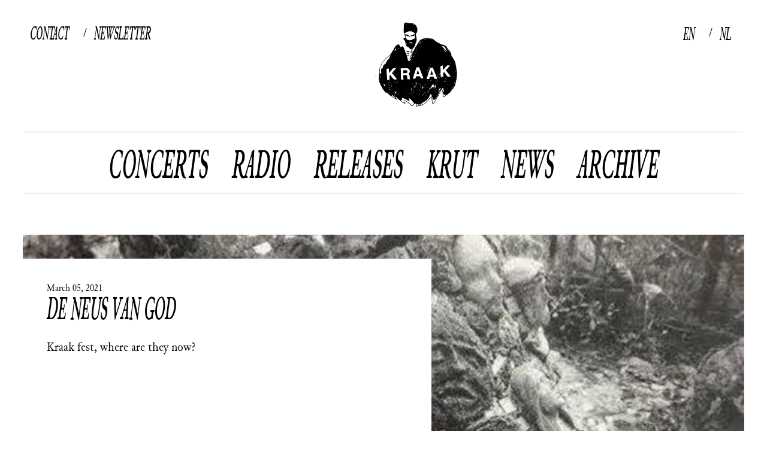

--- FILE ---
content_type: text/html; charset=UTF-8
request_url: https://kraak.net/radio/de-neus-van-god-kraak-fest-where-are-they-now-special
body_size: 3850
content:
<!doctype html><html class="no-js" lang=""><head><meta charset="utf-8"><meta http-equiv="x-ua-compatible" content="ie=edge"><title>KRAAK</title><meta name="viewport" content="width=device-width, initial-scale=1"><meta property="og:image" content="https://kraak.net/uploads/photos/_medium/DNVG_kraakfestwheretheynow.PNG"><title>KRAAK | DE NEUS VAN GOD</title><meta property="og:title" content="KRAAK | DE NEUS VAN GOD March 05, 2021" /><meta property="og:description" content="Kraak fest, where are they now? " /><meta name="description" content="Kraak fest, where are they now? " /><link rel="apple-touch-icon" sizes="180x180" href="/apple-touch-icon.png"><link rel="icon" type="image/png" sizes="32x32" href="/favicon-32x32.png"><link rel="icon" type="image/png" sizes="16x16" href="/favicon-16x16.png"><meta name="msapplication-TileColor" content="#da532c"><meta name="theme-color" content="#ffffff"><link rel="stylesheet" href="https://kraak.net/styles/main.css?v=413"></head><body class="radio "><!--[if lte IE 9]><p class="browserupgrade">You are using an <strong>outdated</strong> browser. Please <a href="https://browsehappy.com/">upgrade your browser</a> to improve your experience and security.</p><![endif]--><div id="container"><header class="header"><nav class="main-nav"><div class="nav__container"><div class="upper"><!-- mobile stuff --><div class="upper-mobile-bar show-on-mobile-only"><div class="about transform"><a href="https://kraak.net/page/about">CONTACT</a> / <a href="https://kraak.net/page/newsletter">NEWSLETTER</a></div><!-- <div class="header-socials"><a href="https://kraak.bandcamp.com/" class="social-icon bandcamp"></a><a href="https://www.instagram.com/kraakrecords/" class="social-icon instagram"></a><a href="https://www.facebook.com/KRAAK666/" class="social-icon facebook"></a><a href="#" class="social-icon youtube"></a><a href="https://soundcloud.com/kraak_records" class="social-icon soundcloud"></a><a href="https://www.discogs.com/label/1579-K-RAA-K3" class="social-icon discogs"></a></div>   --></div><!-- desktop way --><div class="left show-on-desktop-only"><a href="https://kraak.net/page/about"><span class="transform">CONTACT</span></a> / 
                      <a href="https://kraak.net/page/newsletter"><span class="transform">NEWSLETTER</span></a></div><div class="center text-center"><a href="https://kraak.net/" class="logo"></a></div><div class="right show-on-desktop-only"><div class="header-language "><div class="lang-switch"><a class="selected transform">EN</a> 
							 
		 
		 /  
				
																											<a href="https://kraak.net/nl/radio/de-neus-van-god-kraak-fest-where-are-they-now-special" data-lang="nl" class="transform">NL</a></div></div></div></div><ul class="lower"><li><a href="https://kraak.net/concerts" class=""><span class="transform">CONCERTS</span></a></li><li><a href="https://kraak.net/radio" class=""><span class="transform">RADIO</span></a></li><li><a href="https://kraak.net/releases" class=""><span class="transform">RELEASES</span></a></li><li><a href="https://kraak.net/krut" class=""><span class="transform">KRUT</span></a></li><li><a href="https://kraak.net/news" class=""><span class="transform">NEWS</span></a></li><li><a href="https://kraak.net/archive" class=""><span class="transform">ARCHIVE</span></a></li></ul></div></nav></header><div class="m-menu"><button class="mm"></button></div><main class="main"><div class="radio radio-detail grid stackable"><!-- DETAIL ---><div class="col-desk-16"><div class="radio-background" style="background-image: url('https://kraak.net/uploads/photos/_large/6170/DNVG_kraakfestwheretheynow.png')"><div class="radio-content"><div class="date tiny">
                            March 05, 2021
                        </div><h2><a href="https://kraak.net/radio/de-neus-van-god-kraak-fest-where-are-they-now-special">DE NEUS VAN GOD</a></h2><div class="body-serif-font">Kraak fest, where are they now?</div><div class="embed"><iframe width="100%" height="120" src="https://www.mixcloud.com/widget/iframe/?hide_cover=1&feed=%2Fdeneusvangod%2Fkraak-fest-where-are-they-now%2F" frameborder="0" ></iframe></div><h4>The goils of KRAAK reminiscing on the ghosts KRAAK Fests past while presenting the spirits of the future while Pauwel lurks in din of the Admin Dungeon. Featuring the latest by Still House Plants, Ka Baird, Kraus, Embassador Dulgoon, Gaute Granli, and Madalyn Merkey amid the tragedy of spilled beer and technical fuck ups, just like at KRAAK Fest :') </h4><p>Right around now we'd be gearing up for the yearly cavalcade of KRAAK Festival, hopped up on coffee and the unmistakable headrush of anticipation before the best kind of family gathering there is. While we collect ourselves for the delayed adrenaline kick (IN OCTOBER!) it feels like the perfect moment to recollect and reminisce while checking in on the KRAAK Fest alumni of bygone years. On today's De Neus Van God: WHERE ARE THEY NOW KRAAKFEST EDITION ~ tune in to hear what sick jams have been recently cooked up by the sick jammers of KRAAK Fest's past, and join us in sending a nod to all the heads that give each year its own distinctive flavor, whatever that means to ya </p><figure><img alt="&#x1f31e;" src="https://twemoji.maxcdn.com/2/72x72/1f31e.png" data-image="elh0mzbtdqk4"></figure><figure>TRACKLIST IS COMIN!<img alt="&#x1f940;" src="https://twemoji.maxcdn.com/2/72x72/1f940.png" data-image="khwwfol9c1x4"></figure></div></div></div></div><!-- OVERVIEW ---><div class="radio radio-overview grid stackable extra-extra-margin-top extra-extra-padding-bottom"><div class="col-desk-4"><div class="image-container"><a href="https://kraak.net/radio/kiosk-radio-33"><img src="https://kraak.net/uploads/photos/_medium/Screenshot-2025-12-17-at-13.45.37.png" class="cover"></a></div><div class="date tiny">
			December 05, 2025
		</div><h3><a href="https://kraak.net/radio/kiosk-radio-33">KIOSK RADIO</a></h3><div class="">Porch Projector w/ Les Halles &amp; Shorlax</div><!--	<div class="radio-tags"><a href="https://kraak.net/radio-tag/kiosk-radio" class="radio-tag">Kiosk Radio</a></div>  --><br></div><div class="col-desk-4"><div class="image-container"><a href="https://kraak.net/radio/kiosk-radio-32"><img src="https://kraak.net/uploads/photos/_medium/Screenshot-2025-12-17-at-13.45.50.png" class="cover"></a></div><div class="date tiny">
			November 19, 2025
		</div><h3><a href="https://kraak.net/radio/kiosk-radio-32">KIOSK RADIO</a></h3><div class="">Pre-Basement Dzjingles w/ Kiara Govaert</div><!--	<div class="radio-tags"><a href="https://kraak.net/radio-tag/kiosk-radio" class="radio-tag">Kiosk Radio</a></div>  --><br></div><div class="col-desk-4"><div class="image-container"><a href="https://kraak.net/radio/post-basement-djzingles"><img src="https://kraak.net/uploads/photos/_medium/Screenshot-18_2025-12-11-162154_qiyy.png" class="cover"></a></div><div class="date tiny">
			November 28, 2025
		</div><h3><a href="https://kraak.net/radio/post-basement-djzingles">DE NEUS VAN GOD</a></h3><div class="">Post-basement djzingles</div><!--	<div class="radio-tags"></div>  --><br></div><div class="col-desk-4"><div class="image-container"><a href="https://kraak.net/radio/kiosk-radio-31"><img src="https://kraak.net/uploads/photos/_medium/Screenshot-2025-11-13-at-17.54.26.png" class="cover"></a></div><div class="date tiny">
			October 15, 2025
		</div><h3><a href="https://kraak.net/radio/kiosk-radio-31">KIOSK RADIO</a></h3><div class="">DB&#039;s Fall Flings</div><!--	<div class="radio-tags"></div>  --><br></div><div class="col-desk-4"><div class="image-container"><a href="https://kraak.net/radio/de-neus-van-god-141"><img src="https://kraak.net/uploads/photos/_medium/DNVG-de-koer-recap.png" class="cover"></a></div><div class="date tiny">
			October 24, 2025
		</div><h3><a href="https://kraak.net/radio/de-neus-van-god-141">DE NEUS VAN GOD</a></h3><div class="">Thorn Wych &amp; Razen LIVE AT DE KOER</div><!--	<div class="radio-tags"><a href="https://kraak.net/radio-tag/jkljlm" class="radio-tag">De Neus van God</a></div>  --><br></div><div class="col-desk-4"><div class="image-container"><a href="https://kraak.net/radio/de-neus-van-god-140"><img src="https://kraak.net/uploads/photos/_medium/DNVG_rusty-greens.png" class="cover"></a></div><div class="date tiny">
			September 26, 2025
		</div><h3><a href="https://kraak.net/radio/de-neus-van-god-140">DE NEUS VAN GOD</a></h3><div class="">Rusty greens in Eagle Crags</div><!--	<div class="radio-tags"></div>  --><br></div><div class="col-desk-4"><div class="image-container"><a href="https://kraak.net/radio/de-neus-van-god-139"><img src="https://kraak.net/uploads/photos/_medium/25-09-12_DNVG_back-to-kraak.png" class="cover"></a></div><div class="date tiny">
			September 12, 2025
		</div><h3><a href="https://kraak.net/radio/de-neus-van-god-139">DE NEUS VAN GOD</a></h3><div class="">BACK TO KRAAK</div><!--	<div class="radio-tags"><a href="https://kraak.net/radio-tag/jkljlm" class="radio-tag">De Neus van God</a></div>  --><br></div><div class="col-desk-4"><div class="image-container"><a href="https://kraak.net/radio/kiosk-2"><img src="https://kraak.net/uploads/photos/_medium/Screenshot-2025-08-26-at-15.44.29.png" class="cover"></a></div><div class="date tiny">
			August 20, 2025
		</div><h3><a href="https://kraak.net/radio/kiosk-2">KIOSK RADIO</a></h3><div class="">DB &amp; GG&#039;S REUNION SNACKS</div><!--	<div class="radio-tags"></div>  --><br></div><div class="col-desk-4"><div class="image-container"><a href="https://kraak.net/radio/kiosk-2-2"><img src="https://kraak.net/uploads/photos/_medium/Screenshot-2025-08-26-at-15.44.09.png" class="cover"></a></div><div class="date tiny">
			July 16, 2025
		</div><h3><a href="https://kraak.net/radio/kiosk-2-2">KIOSK RADIO</a></h3><div class="">D FOR D</div><!--	<div class="radio-tags"><a href="https://kraak.net/radio-tag/kiosk-radio" class="radio-tag">Kiosk Radio</a></div>  --><br></div><div class="col-desk-4"><div class="image-container"><a href="https://kraak.net/radio/de-neus-van-god-138"><img src="https://kraak.net/uploads/photos/_medium/DNVG_gg-summer-songs.png" class="cover"></a></div><div class="date tiny">
			June 27, 2025
		</div><h3><a href="https://kraak.net/radio/de-neus-van-god-138">DE NEUS VAN GOD</a></h3><div class="">GG&#039;S SUMMER SONGS</div><!--	<div class="radio-tags"></div>  --><br></div><div class="col-desk-4"><div class="image-container"><a href="https://kraak.net/radio/de-neus-van-god-137"><img src="https://kraak.net/uploads/photos/_medium/DNVG_sckruuhk.png" class="cover"></a></div><div class="date tiny">
			May 23, 2025
		</div><h3><a href="https://kraak.net/radio/de-neus-van-god-137">DE NEUS VAN GOD</a></h3><div class="">SCKRUUHK SPECIAL</div><!--	<div class="radio-tags"><a href="https://kraak.net/radio-tag/jkljlm" class="radio-tag">De Neus van God</a></div>  --><br></div><div class="col-desk-4"><div class="image-container"><a href="https://kraak.net/radio/kiosk-radio-30"><img src="https://kraak.net/uploads/photos/_medium/Screenshot-2025-05-22-at-20.17.37.png" class="cover"></a></div><div class="date tiny">
			May 21, 2025
		</div><h3><a href="https://kraak.net/radio/kiosk-radio-30">KIOSK RADIO</a></h3><div class="">SCKRUUHKING HARD</div><!--	<div class="radio-tags"><a href="https://kraak.net/radio-tag/kiosk-radio" class="radio-tag">Kiosk Radio</a></div>  --><br></div><div class="col-desk-4"><div class="image-container"><a href="https://kraak.net/radio/de-neus-van-god-136"><img src="https://kraak.net/uploads/photos/_medium/DNVG_gg-db-explore.png" class="cover"></a></div><div class="date tiny">
			May 02, 2025
		</div><h3><a href="https://kraak.net/radio/de-neus-van-god-136">DE NEUS VAN GOD</a></h3><div class="">DEEP KRAAK DIVES</div><!--	<div class="radio-tags"><a href="https://kraak.net/radio-tag/jkljlm" class="radio-tag">De Neus van God</a></div>  --><br></div><div class="col-desk-4"><div class="image-container"><a href="https://kraak.net/radio/kiosk-radio-29"><img src="https://kraak.net/uploads/photos/_medium/Screenshot-2025-05-21-at-13.43.30.png" class="cover"></a></div><div class="date tiny">
			April 16, 2025
		</div><h3><a href="https://kraak.net/radio/kiosk-radio-29">KIOSK RADIO</a></h3><div class="">REUNION BLUES</div><!--	<div class="radio-tags"><a href="https://kraak.net/radio-tag/kiosk-radio" class="radio-tag">Kiosk Radio</a></div>  --><br></div><div class="col-desk-4"><div class="image-container"><a href="https://kraak.net/radio/de-neus-van-god-135"><img src="https://kraak.net/uploads/photos/_medium/25-04-11-DNVG_vernal-shouldering.png" class="cover"></a></div><div class="date tiny">
			April 11, 2025
		</div><h3><a href="https://kraak.net/radio/de-neus-van-god-135">DE NEUS VAN GOD</a></h3><div class="">VERNAL SHOULDERINGS</div><!--	<div class="radio-tags"><a href="https://kraak.net/radio-tag/jkljlm" class="radio-tag">De Neus van God</a></div>  --><br></div><div class="col-desk-4"><div class="image-container"><a href="https://kraak.net/radio/lyl-5"><img src="https://kraak.net/uploads/photos/_medium/LYL-SPRING-SHOULDERING.png" class="cover"></a></div><div class="date tiny">
			April 09, 2025
		</div><h3><a href="https://kraak.net/radio/lyl-5">LYL</a></h3><div class="">SOUNDS ALL CAPS: spring&#039;s reverbs</div><!--	<div class="radio-tags"><a href="https://kraak.net/radio-tag/lyl" class="radio-tag">LYL</a></div>  --><br></div></div></main><!--
        <footer class="footer"><div class="grid stackable"><div class="col-desk-8 first"><div class="header-newsletter"><h4>Newsletter</h4><form action="http://kraak.createsend.com/t/r/s/mjdvu/" method="post" id="subForm"><input type="text" class="newsletter" placeholder="Email" name="cm-mjdvu-mjdvu" id="mjdvu-mjdvu"><input type="submit" value="subscribe" class="subscribe postfix"></form></div></div><div class="col-desk-8"><h4>Kraak</h4>
                Jozef Kluyskensstraat 2<br>
                9000 Ghent<br>
                Belgium<br><br><a href="info@kraak.net">info@kraak.net</a><br><br><div class="partners"><h4>  Support &amp; Partners</h4><a href="https://www.schoolofartsgent.be/"><img src="https://kraak.net/images/common/logo_KASK_CONSERVATORIUM.svg" class="partner"></a><a href="http://www.kunstenerfgoed.be/"><img src="https://kraak.net/images/common/logo_vlaanderen.svg" class="partner"></a></div></div></div></footer>
--><div class="logos-social"  style="margin: 100px 20px; text-align: right; display: block;"><a href="https://kraak.bandcamp.com/" target="_blank"><img src="/images/icons/ft-bandcamp.png" style="display: inline-block"></a><a href="https://kraak.net/page/newsletter"><img src="/images/icons/ft-newsletter.png" style="display: inline-block"></a><a href="https://vlaanderen.be/" target="_blank"><img src="/images/icons/ft-vlaanderen-en.png" style="display: inline-block"></a></div></div><!-- end container --><script
src="https://code.jquery.com/jquery-3.6.0.min.js"
integrity="sha256-/xUj+3OJU5yExlq6GSYGSHk7tPXikynS7ogEvDej/m4="
crossorigin="anonymous"></script><script src="https://kraak.net/scripts-2017/imagesloaded.pkgd.min.js"></script><script src="https://kraak.net/scripts-2017/masonry.pkgd.min.js"></script><script src="https://kraak.net/scripts/script-main.js?v=79"></script><!-- Google tag (gtag.js) --><script async src="https://www.googletagmanager.com/gtag/js?id=UA-54669112-1"></script><script>
        window.dataLayer = window.dataLayer || [];
        function gtag(){dataLayer.push(arguments);}
        gtag('js', new Date());
      
        gtag('config', 'UA-54669112-1');
      </script></body></html>


--- FILE ---
content_type: text/css
request_url: https://kraak.net/styles/main.css?v=413
body_size: 8160
content:
@font-face {
  font-family: "JunicodeBoldCondensed";
  src: url(/fonts/Junicode-BoldCondensed.woff?697b581be4d0961a149bb8ec07045ed8) format("woff2"), url(/fonts/Junicode-BoldCondensed.woff?697b581be4d0961a149bb8ec07045ed8) format("woff"), url(/fonts/Junicode-BoldCondensed.ttf?cc5b4fc746930e6509aff4651f39ae7f) format("truetype");
  font-weight: normal;
  font-style: normal;
  font-display: swap;
}
@font-face {
  font-family: "JunicodeBoldItalicCondensed";
  src: url(/fonts/Junicode-BoldItalicCondensed.woff2?e3d3776b1c960a5fd47c4654752e0bae) format("woff2"), url(/fonts/Junicode-BoldItalicCondensed.woff?912fac66860210450cece5c546be4206) format("woff"), url(/fonts/Junicode-BoldItalicCondensed.ttf?01b4177ed22cfb886cb4ac3948161324) format("truetype");
  font-weight: normal;
  font-style: normal;
  font-display: swap;
}
@font-face {
  font-family: "Junicode";
  src: url(/fonts/Junicode.woff2?b4fa33aa9d7b6020757b628b2bd95c05) format("woff2"), url(/fonts/Junicode.woff?b30b853a1e2b3acec29d2bd59280b639) format("woff"), url(/fonts/Junicode.ttf?0dcb7647c0c17dece77cc968c448145f) format("truetype");
  font-weight: normal;
  font-style: normal;
  font-display: swap;
}
/* Put your global styles here */
/*! normalize.css v8.0.1 | MIT License | github.com/necolas/normalize.css */
/* Document
   ========================================================================== */
/**
 * 1. Correct the line height in all browsers.
 * 2. Prevent adjustments of font size after orientation changes in iOS.
 */
html {
  line-height: 1.15; /* 1 */
  -webkit-text-size-adjust: 100%; /* 2 */
}

/* Sections
   ========================================================================== */
/**
 * Remove the margin in all browsers.
 */
body {
  margin: 0;
}

/**
 * Render the `main` element consistently in IE.
 */
main {
  display: block;
}

/**
 * Correct the font size and margin on `h1` elements within `section` and
 * `article` contexts in Chrome, Firefox, and Safari.
 */
h1 {
  font-size: 2em;
  margin: 0.67em 0;
}

/* Grouping content
   ========================================================================== */
/**
 * 1. Add the correct box sizing in Firefox.
 * 2. Show the overflow in Edge and IE.
 */
hr {
  box-sizing: content-box; /* 1 */
  height: 0; /* 1 */
  overflow: visible; /* 2 */
}

/**
 * 1. Correct the inheritance and scaling of font size in all browsers.
 * 2. Correct the odd `em` font sizing in all browsers.
 */
pre {
  font-family: monospace, monospace; /* 1 */
  font-size: 1em; /* 2 */
}

/* Text-level semantics
   ========================================================================== */
/**
 * Remove the gray background on active links in IE 10.
 */
a {
  background-color: transparent;
}

/**
 * 1. Remove the bottom border in Chrome 57-
 * 2. Add the correct text decoration in Chrome, Edge, IE, Opera, and Safari.
 */
abbr[title] {
  border-bottom: none; /* 1 */
  text-decoration: underline; /* 2 */
  -webkit-text-decoration: underline dotted;
          text-decoration: underline dotted; /* 2 */
}

/**
 * Add the correct font weight in Chrome, Edge, and Safari.
 */
b,
strong {
  font-weight: bolder;
}

/**
 * 1. Correct the inheritance and scaling of font size in all browsers.
 * 2. Correct the odd `em` font sizing in all browsers.
 */
code,
kbd,
samp {
  font-family: monospace, monospace; /* 1 */
  font-size: 1em; /* 2 */
}

/**
 * Add the correct font size in all browsers.
 */
small {
  font-size: 80%;
}

/**
 * Prevent `sub` and `sup` elements from affecting the line height in
 * all browsers.
 */
sub,
sup {
  font-size: 75%;
  line-height: 0;
  position: relative;
  vertical-align: baseline;
}

sub {
  bottom: -0.25em;
}

sup {
  top: -0.5em;
}

/* Embedded content
   ========================================================================== */
/**
 * Remove the border on images inside links in IE 10.
 */
img {
  border-style: none;
}

/* Forms
   ========================================================================== */
/**
 * 1. Change the font styles in all browsers.
 * 2. Remove the margin in Firefox and Safari.
 */
button,
input,
optgroup,
select,
textarea {
  font-family: inherit; /* 1 */
  font-size: 100%; /* 1 */
  line-height: 1.15; /* 1 */
  margin: 0; /* 2 */
}

/**
 * Show the overflow in IE.
 * 1. Show the overflow in Edge.
 */
button,
input { /* 1 */
  overflow: visible;
}

/**
 * Remove the inheritance of text transform in Edge, Firefox, and IE.
 * 1. Remove the inheritance of text transform in Firefox.
 */
button,
select { /* 1 */
  text-transform: none;
}

/**
 * Correct the inability to style clickable types in iOS and Safari.
 */
button,
[type=button],
[type=reset],
[type=submit] {
  -webkit-appearance: button;
}

/**
 * Remove the inner border and padding in Firefox.
 */
button::-moz-focus-inner,
[type=button]::-moz-focus-inner,
[type=reset]::-moz-focus-inner,
[type=submit]::-moz-focus-inner {
  border-style: none;
  padding: 0;
}

/**
 * Restore the focus styles unset by the previous rule.
 */
button:-moz-focusring,
[type=button]:-moz-focusring,
[type=reset]:-moz-focusring,
[type=submit]:-moz-focusring {
  outline: 1px dotted ButtonText;
}

/**
 * Correct the padding in Firefox.
 */
fieldset {
  padding: 0.35em 0.75em 0.625em;
}

/**
 * 1. Correct the text wrapping in Edge and IE.
 * 2. Correct the color inheritance from `fieldset` elements in IE.
 * 3. Remove the padding so developers are not caught out when they zero out
 *    `fieldset` elements in all browsers.
 */
legend {
  box-sizing: border-box; /* 1 */
  color: inherit; /* 2 */
  display: table; /* 1 */
  max-width: 100%; /* 1 */
  padding: 0; /* 3 */
  white-space: normal; /* 1 */
}

/**
 * Add the correct vertical alignment in Chrome, Firefox, and Opera.
 */
progress {
  vertical-align: baseline;
}

/**
 * Remove the default vertical scrollbar in IE 10+.
 */
textarea {
  overflow: auto;
}

/**
 * 1. Add the correct box sizing in IE 10.
 * 2. Remove the padding in IE 10.
 */
[type=checkbox],
[type=radio] {
  box-sizing: border-box; /* 1 */
  padding: 0; /* 2 */
}

/**
 * Correct the cursor style of increment and decrement buttons in Chrome.
 */
[type=number]::-webkit-inner-spin-button,
[type=number]::-webkit-outer-spin-button {
  height: auto;
}

/**
 * 1. Correct the odd appearance in Chrome and Safari.
 * 2. Correct the outline style in Safari.
 */
[type=search] {
  -webkit-appearance: textfield; /* 1 */
  outline-offset: -2px; /* 2 */
}

/**
 * Remove the inner padding in Chrome and Safari on macOS.
 */
[type=search]::-webkit-search-decoration {
  -webkit-appearance: none;
}

/**
 * 1. Correct the inability to style clickable types in iOS and Safari.
 * 2. Change font properties to `inherit` in Safari.
 */
::-webkit-file-upload-button {
  -webkit-appearance: button; /* 1 */
  font: inherit; /* 2 */
}

/* Interactive
   ========================================================================== */
/*
 * Add the correct display in Edge, IE 10+, and Firefox.
 */
details {
  display: block;
}

/*
 * Add the correct display in all browsers.
 */
summary {
  display: list-item;
}

/* Misc
   ========================================================================== */
/**
 * Add the correct display in IE 10+.
 */
template {
  display: none;
}

/**
 * Add the correct display in IE 10.
 */
[hidden] {
  display: none;
}

/*! HTML5 Boilerplate v6.0.1 | MIT License | https://html5boilerplate.com/ */
/*
 * What follows is the result of much research on cross-browser styling.
 * Credit left inline and big thanks to Nicolas Gallagher, Jonathan Neal,
 * Kroc Camen, and the H5BP dev community and team.
 */
/* ==========================================================================
   Base styles: opinionated defaults
   ========================================================================== */
/*
 * Remove text-shadow in selection highlight:
 * https://twitter.com/miketaylr/status/12228805301
 *
 * Vendor-prefixed and regular ::selection selectors cannot be combined:
 * https://stackoverflow.com/a/16982510/7133471
 *
 * Customize the background color to match your design.
 */
::-moz-selection {
  background: #b3d4fc;
  text-shadow: none;
}

::selection {
  background: #b3d4fc;
  text-shadow: none;
}

/*
 * A better looking default horizontal rule
 */
hr {
  display: block;
  height: 1px;
  border: 0;
  border-top: 1px solid #ccc;
  margin: 1em 0;
  padding: 0;
}

/*
 * Remove the gap between audio, canvas, iframes,
 * images, videos and the bottom of their containers:
 * https://github.com/h5bp/html5-boilerplate/issues/440
 */
audio,
canvas,
iframe,
img,
svg,
video {
  vertical-align: middle;
}

/*
 * Remove default fieldset styles.
 */
fieldset {
  border: 0;
  margin: 0;
  padding: 0;
}

/*
 * Allow only vertical resizing of textareas.
 */
textarea {
  resize: vertical;
}

/* ==========================================================================
   Browser Upgrade Prompt
   ========================================================================== */
.browserupgrade {
  margin: 0.2em 0;
  background: #ccc;
  color: #000;
  padding: 0.2em 0;
  text-align: center;
}

/* ==========================================================================
   Helper classes
   ========================================================================== */
/*
 * Hide visually and from screen readers
 */
.hidden {
  display: none !important;
}

/*
 * Hide only visually, but have it available for screen readers:
 * https://snook.ca/archives/html_and_css/hiding-content-for-accessibility
 *
 * 1. For long content, line feeds are not interpreted as spaces and small width
 *    causes content to wrap 1 word per line:
 *    https://medium.com/@jessebeach/beware-smushed-off-screen-accessible-text-5952a4c2cbfe
 */
.visuallyhidden {
  border: 0;
  clip: rect(0 0 0 0);
  -webkit-clip-path: inset(50%);
  clip-path: inset(50%);
  height: 1px;
  margin: -1px;
  overflow: hidden;
  padding: 0;
  position: absolute;
  width: 1px;
  white-space: nowrap; /* 1 */
}

/*
 * Extends the .visuallyhidden class to allow the element
 * to be focusable when navigated to via the keyboard:
 * https://www.drupal.org/node/897638
 */
.visuallyhidden.focusable:active,
.visuallyhidden.focusable:focus {
  clip: auto;
  -webkit-clip-path: none;
  clip-path: none;
  height: auto;
  margin: 0;
  overflow: visible;
  position: static;
  width: auto;
  white-space: inherit;
}

/*
 * Hide visually and from screen readers, but maintain layout
 */
.invisible {
  visibility: hidden;
}

/*
 * Clearfix: contain floats
 *
 * For modern browsers
 * 1. The space content is one way to avoid an Opera bug when the
 *    `contenteditable` attribute is included anywhere else in the document.
 *    Otherwise it causes space to appear at the top and bottom of elements
 *    that receive the `clearfix` class.
 * 2. The use of `table` rather than `block` is only necessary if using
 *    `:before` to contain the top-margins of child elements.
 */
.clearfix:before,
.clearfix:after {
  content: " "; /* 1 */
  display: table; /* 2 */
}

.clearfix:after {
  clear: both;
}

/* ==========================================================================
   Print styles.
   Inlined to avoid the additional HTTP request:
   http://www.phpied.com/delay-loading-your-print-css/
   ========================================================================== */
@media print {
  *,
  *:before,
  *:after {
    background: transparent !important;
    color: #000 !important; /* Black prints faster:
   http://www.sanbeiji.com/archives/953 */
    box-shadow: none !important;
    text-shadow: none !important;
  }
  a,
  a:visited {
    text-decoration: underline;
  }
  a[href]:after {
    content: " (" attr(href) ")";
  }
  abbr[title]:after {
    content: " (" attr(title) ")";
  }
  /*
   * Don't show links that are fragment identifiers,
   * or use the `javascript:` pseudo protocol
   */
  a[href^="#"]:after,
  a[href^="javascript:"]:after {
    content: "";
  }
  pre {
    white-space: pre-wrap !important;
  }
  pre,
  blockquote {
    border: 1px solid #999;
    page-break-inside: avoid;
  }
  /*
   * Printing Tables:
   * http://css-discuss.incutio.com/wiki/Printing_Tables
   */
  thead {
    display: table-header-group;
  }
  tr,
  img {
    page-break-inside: avoid;
  }
  p,
  h2,
  h3 {
    orphans: 3;
    widows: 3;
  }
  h2,
  h3 {
    page-break-after: avoid;
  }
}
/*
$main-font-sans-serif: Helvetica;
$main-font-serif: Junicode;
$special-font: JunicodeBoldCondensed;
$special-font-italic: JunicodeBoldItalcCondensed;;
--> set in main css
*/
html {
  font-smooth: auto;
  -webkit-font-smoothing: antialiased;
  font-size: 18px;
  line-height: 22px;
  font-family: Helvetica;
}

.serif-font {
  font-family: Junicode;
}

.serif-italic-font {
  font-family: JunicodeBoldItalicCondensed;
}

.body-serif-font {
  font-family: Junicode;
  font-size: 20px;
  line-height: 24px;
}

.body-serif-bold-condensed-font {
  font-family: JunicodeBoldCondensed;
  font-size: 20px;
  font-weight: 400;
  line-height: 24px;
}

.body-serif-italic-font {
  font-family: JunicodeBoldItalicCondensed;
  font-size: 20px;
  line-height: 24px;
}

.tiny {
  font-family: Junicode;
  font-size: 15px;
  line-height: 19px;
}

.tiny.helvetica {
  font-family: Helvetica;
}

.sans-serif {
  font-family: Helvetica;
}

.sans-serif-italic {
  font-family: Helvetica;
  font-style: italic;
}

.all-caps {
  text-transform: uppercase;
}

.helvetica {
  font-family: Helvetica;
  font-weight: normal;
}

main.main {
  flex: 1 0 auto;
}

h1, h1 a, a h1 {
  font-size: 65px;
  line-height: 58px;
  font-family: JunicodeBoldItalicCondensed;
  text-transform: uppercase;
  margin: 60px 0 60px 0;
  text-decoration: none;
  transform: scale(1, 1.8);
}

h2, h2 a, a h2 {
  font-size: 30px;
  line-height: 28px;
  font-family: JunicodeBoldItalicCondensed;
  font-weight: 400;
  transform: scale(1, 1.8);
  text-transform: uppercase;
  margin: 10px 0 40px 0;
  text-decoration: none;
}

h2.sans-serif, h3.sans-serif {
  font-weight: 400;
}

h2.sans-serif-italic, h3.sans-serif-italic {
  font-weight: 400;
  text-transform: none;
}

h2.no-italic, h2.no-italic a, a h.no-italic {
  font-size: 30px;
  line-height: 28px;
  font-family: JunicodeBoldCondensed;
  text-transform: uppercase;
  margin: 10px 0 20px 0;
  text-decoration: none;
}

h3, h3 a, a h3 {
  font-size: 35px;
  line-height: 35px;
  font-family: JunicodeBoldCondensed;
  margin: 8px 0 5px 0;
  text-decoration: none;
  font-weight: 400;
}

h4, h4 a, a h4 {
  font-size: 24px;
  line-height: 24px;
  font-family: JunicodeBoldCondensed;
  font-weight: 400;
  margin: 6px 0 6px 0;
  text-decoration: none;
}

/* Put your layout here */
body, html {
  height: 100%;
}

.main {
  margin-bottom: 50px;
}

#container {
  display: flex;
  flex-direction: column;
  min-height: 100%;
  max-width: 1600px;
  padding: 0 20px;
  margin: 20px auto;
}

.extra-margin-top {
  margin-top: 40px;
}

.extra-extra-margin-top {
  margin-top: 80px;
}

.extra-extra-padding-bottom {
  margin-bottom: 80px;
}

.text-left {
  text-align: left;
}

.text-center {
  text-align: center;
}

.text-right {
  text-align: right;
}

.mobile-only {
  display: none;
}

.desktop-only {
  display: block;
}

.show-on-mobile-only {
  display: none !important;
}

.show-on-desktop-only {
  display: block !important;
}

.record-cover-container figure,
.record-cover-container .iframe-container,
.record-cover-container .video-container {
  text-align: center;
  position: relative;
  padding-top: 30px;
  padding-bottom: 56.25%;
  height: 0;
  overflow: hidden;
}
.record-cover-container figure iframe,
.record-cover-container figure object,
.record-cover-container figure embed,
.record-cover-container .video-container iframe,
.record-cover-container .video-container object,
.record-cover-container .video-container embed {
  position: absolute;
  top: 0;
  left: 0;
  width: 100% !important;
  height: 100% !important;
}

/* updated 10 JAN after mail from Niels */
.concerts figure,
.concerts .video-container {
  text-align: center;
  position: static;
  height: auto;
  overflow: visible;
  padding-bottom: 30px;
}
.concerts figure iframe,
.concerts figure object,
.concerts figure embed,
.concerts .video-container iframe,
.concerts .video-container embed {
  position: static;
  top: auto;
  left: auto;
  max-width: 700px;
  aspect-ratio: 16/9;
  width: 100%;
}

/* in wysiwyg fields this doesn't work nicely because of combi bandcamp & youtube */
.news-content figure,
.news-content .iframe-container,
.news-content .video-container {
  text-align: center;
  position: static;
  height: auto;
  overflow: visible;
  padding-bottom: 30px;
}
.news-content figure iframe,
.news-content figure object,
.news-content figure embed,
.news-content .video-container iframe,
.news-content .video-container object,
.news-content .video-container embed {
  position: static;
  top: auto;
  left: auto;
  max-width: 700px;
}

input {
  font-size: 24px;
  line-height: 24px;
  margin-right: 10px;
  padding: 8px 15px;
}

input[type=submit],
.button {
  background: #000;
  color: #FFF;
  min-width: 120px;
  cursor: pointer;
  text-align: center;
  text-decoration: none;
  padding: 8px 15px;
  margin-bottom: 5px;
  text-transform: uppercase;
  font-size: 24px;
  line-height: 24px;
  font-family: JunicodeBoldItalicCondensed;
}

.button:hover {
  background: #c3767c;
  color: #FFF;
}

.no-link {
  text-decoration: none;
}

/*-------------------- HEADER & FOOTER ----------- */
.footer {
  border-top: 1px solid #000;
  padding: 40px 0;
  margin: 40px 20px 20px 20px;
  /* newsletter */
}
.footer .partners img {
  max-width: 150px;
  display: inline-block;
}
.footer input {
  background: #000;
  border: 0;
  color: #FFF;
  padding: 15px;
  width: 280px;
  text-align: left;
}
.footer input.subscribe {
  background: #000;
  border: 0;
  color: #FFF;
  margin-left: 2px;
  width: 120px;
  cursor: pointer;
  text-align: center;
}
.footer input.button:hover {
  background: #c3767c;
}
.footer .col-desk-8.first {
  padding-left: 0;
}

.header-socials .social-icon {
  display: inline-block;
  text-indent: -9999px;
  width: 28px;
  height: 36px;
  background-image: url(/images/instagram.svg?044fe85b87614ffcbbb23ff4dd7489b9);
  background-size: 36px 36px;
  background-repeat: no-repeat;
  margin-left: 2px;
  padding: 0;
}
.header-socials .social-icon.instagram {
  background-image: url(/images/instagram.svg?044fe85b87614ffcbbb23ff4dd7489b9);
}
.header-socials .social-icon.bandcamp {
  background-image: url(/images/bandcamp.svg?dea5a8ab946b80927bccd3b55e6640cb);
}
.header-socials .social-icon.discogs {
  background-image: url(/images/discogs.svg?30d3572c51cb32c7bca3b02f8a150219);
}
.header-socials .social-icon.facebook {
  background-image: url(/images/facebook.svg?bdb7394f3c22cf67d8866aaab147c9bd);
}
.header-socials .social-icon.soundcloud {
  background-image: url(/images/soundcloud.svg?fcbef158c4f0d92bed9b116487f31a57);
}
.header-socials .social-icon.youtube {
  background-image: url(/images/youtube.svg?61d2e8fd34d4ce1473145942d8013d62);
}

/*-------------------- HOMEPAGE ----------- */
a.record {
  text-decoration: none;
}
a.record .status {
  margin-bottom: 20px;
}

.homepage-krut-releases {
  background-color: #000;
  margin-left: -20px;
  margin-right: -20px;
  padding: 20px;
  color: #FFF;
}
.homepage-krut-releases h4, .homepage-krut-releases status, .homepage-krut-releases a {
  color: #FFF;
}

.image-modal {
  background: rgba(0, 0, 0, 0.5);
  position: fixed;
  z-index: 999;
  top: 0;
  left: 0;
  width: 100%;
  height: 100%;
  cursor: pointer;
  background-repeat: no-repeat;
  background-position: center center fixed;
  background-size: cover;
}

/*-------------------- NEWS ----------- */
.news-content {
  margin-top: 40px;
}
.news-content .figure {
  overflow: visible;
  height: auto;
  padding-top: 15px;
  padding-bottom: 15px;
}
.news-content img {
  width: 100%;
  text-align: center;
}

.news-overview .date {
  margin: 10px 0;
}

.col-50-centered-on-desktop {
  width: 50%;
  margin: 0 auto;
}
.col-50-centered-on-desktop img {
  margin-bottom: 20px;
}

.col-70-centered-on-desktop {
  width: 70%;
  margin: 50px auto 20px auto;
}

/*-------------------- RADIO ----------- */
.radio-overview .date {
  margin-top: 10px;
}

.radio-detail {
  margin: 20px 0 40px 0;
}
.radio-detail .radio-background {
  background-color: #aaa;
  background-position: center;
  background-repeat: no-repeat;
  background-size: cover;
  height: 100%;
  border: 1px solid #FFF;
}
.radio-detail .radio-content {
  background-color: #FFF;
  padding: 40px;
  margin: 40px 0 100px 0;
  width: 50%;
}
.radio-detail .embed {
  margin: 20px 0 10px 0;
}

.radio-category-overview {
  margin: 10px 20px 20px 20px;
  text-align: center;
  font-family: JunicodeBoldItalicCondensed;
  position: relative;
  top: -20px;
}
.radio-category-overview a {
  font-size: 14px;
  margin-right: 20px;
  margin-left: 20px;
  display: inline-block;
  transform: scale(1, 1.8);
  text-transform: uppercase;
  text-decoration: none;
}

.radio-tags {
  margin-top: 2px;
  margin-bottom: 2px;
}
.radio-tags .radio-tag {
  display: inline-block;
  border: 1px solid #000;
  padding: 2px 15px;
  font-size: 12px;
  margin-right: 10px;
  text-decoration: none;
  color: #000;
}

/*-------------------- CONCERTS ----------- */
.concerts .row {
  padding: 20px 0;
  margin-left: 20px;
  margin-right: 20px;
  border-top: 1px solid #ccc;
  text-decoration: none;
}
.concerts .row:first-child, .concerts .row.first {
  border-top: 0;
}
.concerts .title-col {
  padding-left: 2px;
}
.concerts .date-col {
  padding-right: 2px;
}
.line-up .location {
  font-size: 18px;
}

.band-listing {
  margin: 60px 20px 40px 20px;
  padding-bottom: 20px;
}

.tickets {
  margin-top: 5px;
}

.hour, .band {
  font-size: 18px;
  line-height: 24px;
  font-family: Helvetica;
}

/*-------------------- RELEASES ----------- */
.release-overview {
  position: relative;
  margin-bottom: 40px;
  text-decoration: none !important;
}
.release-overview .text-info {
  margin-top: 10px;
}
.release-overview .author {
  display: inline-block;
}
.release-overview .format-listing {
  display: inline-block;
  text-align: right;
  float: right;
}
.release-overview .status {
  margin-top: 5px;
}
.release-overview .status-block {
  display: none;
  position: absolute;
  color: #FFF;
  color: #c3767c;
  top: 42%;
  left: 50%;
  transform: translate(-50%, -50%);
  min-width: 100px;
  text-align: center;
  padding: 3px 4px;
  font-size: 32px;
  line-height: 30px;
  text-transform: uppercase;
  font-family: JunicodeBoldCondensed;
  cursor: pointer;
}
.release-overview:hover .status-block {
  display: block;
}

.record-detail .tracklisting p {
  margin: 0;
}
.record-detail .our-stores {
  /* display: inline-block;
  margin-left: 15px; */
  margin-top: 20px;
}

.krut-letter {
  width: 250px;
  margin: 20px 0 40px 0;
}

/*-------------------- ARCHIVE ----------- */
.archive-category-overview a {
  text-decoration: none;
}
.archive-category-overview h2 {
  margin-bottom: 5px;
}
.archive-category-overview .archive-intro {
  width: 50%;
  margin-bottom: 10px;
  margin-top: 20px;
}
.archive-category-overview img {
  width: 100%;
}

.archive-overview-item {
  position: relative;
}
.archive-overview-item .status-block {
  display: none;
  position: absolute;
  color: #FFF;
  top: 42%;
  left: 50%;
  transform: translate(-50%, -50%);
  min-width: 100px;
  text-align: center;
  padding: 3px 4px;
  font-size: 32px;
  line-height: 30px;
  text-transform: uppercase;
  font-family: JunicodeBoldCondensed;
  cursor: pointer;
}
.archive-overview-item .status-block a {
  text-decoration: none;
}
.archive-overview-item:hover .status-block {
  display: block;
}

/*================================================================*/
/*-------------------- IPAD ----------- */
/*================================================================*/
@media only screen and (max-width: 1000px) {
  .header a {
    padding-left: 5px !important;
    padding-right: 5px !important;
  }
  /*-------------------- HOMEPAGE ----------- */
  /*-------------------- NEWS ----------- */
  .col-50-centered-on-desktop,
  .col-60-centered-on-desktop {
    width: 100%;
  }
  /*-------------------- ARCHIVE ----------- */
  .archive-category-overview .archive-intro {
    width: 100%;
  }
}
/*================================================================*/
/*-------------------- MOBILE ----------- */
/*================================================================*/
@media only screen and (max-width: 750px) {
  #container {
    margin-top: 0px;
  }
  .col-desk-4, .col-desk-6 {
    margin-top: 20px;
  }
  .show-on-mobile-only {
    display: block !important;
  }
  .hide-on-mobile-only {
    display: none !important;
  }
  .show-for-desktop-only,
  .show-on-desktop-only {
    display: none !important;
  }
  .col-70-centered-on-desktop {
    width: 100%;
  }
  .header {
    margin-left: 0;
    margin-right: 0;
  }
  .footer {
    margin-left: 0;
    margin-right: 0;
    /* newsletter */
  }
  .footer input {
    background: #000;
    border: 0;
    color: #FFF;
    padding: 15px;
    width: 100px;
    text-align: left;
  }
  .footer input.button {
    background: #000;
    border: 0;
    color: #FFF;
    margin-left: 2px;
    width: 120px;
    cursor: pointer;
    text-align: center;
  }
  figure {
    margin: 0;
    margin-block-start: 0;
    margin-block-end: 0;
    margin-inline-start: 0;
    margin-inline-end: 0;
  }
  .extra-space-right {
    padding-right: 0;
  }
  h1, h1 a, a h1 {
    font-size: 45px;
    line-height: 48px;
  }
  /*-------------------- HOMEPAGE ----------- */
  /*-------------------- RECORDS ----------- */
  /*-------------------- CONCERTS ----------- */
  .concerts .row {
    padding: 10px 0;
    margin-left: 0px;
    margin-right: 0px;
  }
  .concerts .title-col {
    padding-left: 1.3888888889%;
  }
  .concerts .text-right {
    text-align: left;
  }
  .band-listing {
    margin: 40px 0px 40px 0px;
    padding: 0;
  }
}
.main-nav ul {
  display: flex;
}

.m-menu {
  position: absolute;
  top: 50px;
  right: 5px;
  display: none;
}
.m-menu .mm {
  border: none;
  background: none;
  cursor: pointer;
  position: relative;
  display: block;
  width: 50px;
  height: 50px;
  outline: none;
  padding: 0;
}
.m-menu .mm:before, .m-menu .mm:after {
  position: absolute;
  display: block;
  content: "";
  width: 14px;
  height: 2px;
  left: 18px;
  top: 19px;
  background-color: #000;
  transition: all 0.15s cubic-bezier(0.445, 0.05, 0.55, 0.95);
}
.m-menu .mm:after {
  top: 27px;
}

.header {
  font-family: JunicodeBoldItalicCondensed;
}
.header .logo {
  display: inline-block;
  text-indent: -9999px;
  width: 175px;
  height: 175px;
  background-size: 175px 175px;
  background-repeat: no-repeat;
  margin-left: 2px;
  padding: 0;
  background-image: url(/images/logo-color-transparent.svg?2fc7d92cf8ef912484da1b9e74df5736);
}
.header .upper {
  display: flex;
  justify-content: space-between;
}
.header .upper div {
  display: inline-block;
}
.header .upper .transform {
  display: inline-block;
  transform: scale(1, 1.8);
}
.header .upper .header-language, .header .upper .header-socials {
  display: block;
  text-align: right;
}
.header .upper a {
  display: inline-block;
  text-decoration: none;
  padding-left: 10px;
}
.header .upper .en {
  padding-right: 2px;
}
.header .upper .left {
  padding-left: 20px;
}
.header .upper .right {
  padding-right: 20px;
}
.header a {
  display: block;
  padding: 24px 20px 22px 20px;
  text-align: center;
  text-decoration: none;
}
.header a span.transform {
  display: inline-block;
  transform: scale(1, 1.8);
}
.header .lower {
  justify-content: center;
  border-top: 1px solid #ccc;
  border-bottom: 1px solid #ccc;
  font-size: 29px;
  line-height: 29px;
  margin: 20px 20px 48px 20px;
  padding: 8px 0;
}
.header .lower a {
  font-size: 39px;
  line-height: 39px;
}

.m-menu-open .m-menu .mm:before {
  top: 24px;
  transform: rotate(-45deg);
}
.m-menu-open .m-menu .mm:after {
  top: 24px;
  transform: rotate(45deg);
}

@media only screen and (max-width: 750px) {
  .m-menu {
    display: block;
  }
  html.noscroll {
    overflow: hidden;
  }
  body.noscroll {
    overflow: visible;
    height: 100%;
  }
  .m-menu-open .main-nav .lower {
    display: block;
    width: 100%;
    margin: 0;
  }
  .m-menu-open .main-nav .lower a {
    font-size: 22px;
    line-height: 22px;
  }
  .m-menu-open .main-nav .lower ul {
    flex-direction: column;
  }
  .m-menu-open .main-nav .lower ul a {
    display: block;
    text-align: center;
  }
  /* make the header look on mobile a bit different */
  .header .upper {
    display: block;
  }
  .header .lower {
    margin-bottom: 20px !important;
  }
  .header .lower a {
    font-size: 28px;
    line-height: 28px;
    padding: 14px 0;
  }
  .main-nav .upper-mobile-bar {
    position: absolute;
    background: #000;
    color: #FFF;
    display: block;
    font-size: 14px;
    padding: 0 10px 0 10px;
    right: 0;
    left: 0;
  }
  .main-nav .upper-mobile-bar a {
    padding: 2px;
    color: #FFF;
  }
  .main-nav .upper-mobile-bar .about, .main-nav .upper-mobile-bar .header-socials {
    width: 50%;
    display: inline-block;
  }
  .main-nav .upper-mobile-bar .header-socials {
    position: relative;
    top: 5px;
    text-align: right;
  }
  .main-nav .upper-mobile-bar .header-socials .social-icon {
    display: inline-block;
    width: 18px;
    height: 18px;
    background-size: 18px 18px;
  }
  .main-nav .upper-mobile-bar .header-socials .social-icon.instagram {
    background-image: url(/images/instagram-white.svg?2c430320e8c436df9532f6bd444bd997);
  }
  .main-nav .upper-mobile-bar .header-socials .social-icon.bandcamp {
    background-image: url(/images/bandcamp-white.svg?37f9c60c4c55e600c33d2bca4379adf3);
  }
  .main-nav .upper-mobile-bar .header-socials .social-icon.discogs {
    background-image: url(/images/discogs-white.svg?cf3f64654f9c04267b5a39389b39eb66);
  }
  .main-nav .upper-mobile-bar .header-socials .social-icon.facebook {
    background-image: url(/images/facebook-white.svg?da63434395493034d3a7195b2c7b157e);
  }
  .main-nav .upper-mobile-bar .header-socials .social-icon.soundcloud {
    background-image: url(/images/soundcloud-white.svg?ab53d4636c1313fedee46d4788ff764c);
  }
  .main-nav .upper-mobile-bar .header-socials .social-icon.youtube {
    background-image: url(/images/youtube-white.svg?0ae6677a88c6287c6d8630cf36affed4);
  }
  .center {
    margin-top: 20px;
    width: 100%;
    display: block;
    text-align: center;
  }
  .center img {
    height: 100px;
  }
  .main-nav .lower {
    display: none;
  }
}
.grid {
  box-sizing: border-box;
  display: flex;
  margin-left: auto;
  margin-right: auto;
  flex-wrap: wrap;
  max-width: 1600px;
}
@media screen and (max-width: 750px) {
  .grid {
    width: 100%;
  }
  .grid.stackable [class^=col-] {
    width: 100%;
  }
}
.grid-0 {
  box-sizing: border-box;
  display: flex;
  margin-left: auto;
  margin-right: auto;
  flex-wrap: wrap;
  max-width: 1600px;
}

.col-desk-0 {
  box-sizing: border-box;
  width: 0%;
  padding-left: 1.3888888889%;
  padding-right: 1.3888888889%;
}
.col-desk-shift-0 {
  margin-left: 0%;
}
.col-desk-1 {
  box-sizing: border-box;
  width: 6.25%;
  padding-left: 1.3888888889%;
  padding-right: 1.3888888889%;
}
.col-desk-shift-1 {
  margin-left: 6.25%;
}
.col-desk-2 {
  box-sizing: border-box;
  width: 12.5%;
  padding-left: 1.3888888889%;
  padding-right: 1.3888888889%;
}
.col-desk-shift-2 {
  margin-left: 12.5%;
}
.col-desk-3 {
  box-sizing: border-box;
  width: 18.75%;
  padding-left: 1.3888888889%;
  padding-right: 1.3888888889%;
}
.col-desk-shift-3 {
  margin-left: 18.75%;
}
.col-desk-4 {
  box-sizing: border-box;
  width: 25%;
  padding-left: 1.3888888889%;
  padding-right: 1.3888888889%;
}
.col-desk-shift-4 {
  margin-left: 25%;
}
.col-desk-5 {
  box-sizing: border-box;
  width: 31.25%;
  padding-left: 1.3888888889%;
  padding-right: 1.3888888889%;
}
.col-desk-shift-5 {
  margin-left: 31.25%;
}
.col-desk-6 {
  box-sizing: border-box;
  width: 37.5%;
  padding-left: 1.3888888889%;
  padding-right: 1.3888888889%;
}
.col-desk-shift-6 {
  margin-left: 37.5%;
}
.col-desk-7 {
  box-sizing: border-box;
  width: 43.75%;
  padding-left: 1.3888888889%;
  padding-right: 1.3888888889%;
}
.col-desk-shift-7 {
  margin-left: 43.75%;
}
.col-desk-8 {
  box-sizing: border-box;
  width: 50%;
  padding-left: 1.3888888889%;
  padding-right: 1.3888888889%;
}
.col-desk-shift-8 {
  margin-left: 50%;
}
.col-desk-9 {
  box-sizing: border-box;
  width: 56.25%;
  padding-left: 1.3888888889%;
  padding-right: 1.3888888889%;
}
.col-desk-shift-9 {
  margin-left: 56.25%;
}
.col-desk-10 {
  box-sizing: border-box;
  width: 62.5%;
  padding-left: 1.3888888889%;
  padding-right: 1.3888888889%;
}
.col-desk-shift-10 {
  margin-left: 62.5%;
}
.col-desk-11 {
  box-sizing: border-box;
  width: 68.75%;
  padding-left: 1.3888888889%;
  padding-right: 1.3888888889%;
}
.col-desk-shift-11 {
  margin-left: 68.75%;
}
.col-desk-12 {
  box-sizing: border-box;
  width: 75%;
  padding-left: 1.3888888889%;
  padding-right: 1.3888888889%;
}
.col-desk-shift-12 {
  margin-left: 75%;
}
.col-desk-13 {
  box-sizing: border-box;
  width: 81.25%;
  padding-left: 1.3888888889%;
  padding-right: 1.3888888889%;
}
.col-desk-shift-13 {
  margin-left: 81.25%;
}
.col-desk-14 {
  box-sizing: border-box;
  width: 87.5%;
  padding-left: 1.3888888889%;
  padding-right: 1.3888888889%;
}
.col-desk-shift-14 {
  margin-left: 87.5%;
}
.col-desk-15 {
  box-sizing: border-box;
  width: 93.75%;
  padding-left: 1.3888888889%;
  padding-right: 1.3888888889%;
}
.col-desk-shift-15 {
  margin-left: 93.75%;
}
.col-desk-16 {
  box-sizing: border-box;
  width: 100%;
  padding-left: 1.3888888889%;
  padding-right: 1.3888888889%;
}
.col-desk-shift-16 {
  margin-left: 100%;
}
@media screen and (max-width: 1000px) {
  .col-tab-0 {
    box-sizing: border-box;
    width: 0%;
    padding-left: 1.7045454545%;
    padding-right: 1.7045454545%;
  }
  .col-tab-shift-0 {
    margin-left: 0%;
  }
  .col-tab-1 {
    box-sizing: border-box;
    width: 25%;
    padding-left: 1.7045454545%;
    padding-right: 1.7045454545%;
  }
  .col-tab-shift-1 {
    margin-left: 25%;
  }
  .col-tab-2 {
    box-sizing: border-box;
    width: 50%;
    padding-left: 1.7045454545%;
    padding-right: 1.7045454545%;
  }
  .col-tab-shift-2 {
    margin-left: 50%;
  }
  .col-tab-3 {
    box-sizing: border-box;
    width: 75%;
    padding-left: 1.7045454545%;
    padding-right: 1.7045454545%;
  }
  .col-tab-shift-3 {
    margin-left: 75%;
  }
  .col-tab-4 {
    box-sizing: border-box;
    width: 100%;
    padding-left: 1.7045454545%;
    padding-right: 1.7045454545%;
  }
  .col-tab-shift-4 {
    margin-left: 100%;
  }
}
@media screen and (max-width: 750px) {
  .col-mob-0 {
    box-sizing: border-box;
    width: 0%;
    padding-left: 1.3333333333%;
    padding-right: 1.3333333333%;
  }
  .col-mob-shift-0 {
    margin-left: 0%;
  }
  .col-mob-1 {
    box-sizing: border-box;
    width: 25%;
    padding-left: 1.3333333333%;
    padding-right: 1.3333333333%;
  }
  .col-mob-shift-1 {
    margin-left: 25%;
  }
  .col-mob-2 {
    box-sizing: border-box;
    width: 50%;
    padding-left: 1.3333333333%;
    padding-right: 1.3333333333%;
  }
  .col-mob-shift-2 {
    margin-left: 50%;
  }
  .col-mob-3 {
    box-sizing: border-box;
    width: 75%;
    padding-left: 1.3333333333%;
    padding-right: 1.3333333333%;
  }
  .col-mob-shift-3 {
    margin-left: 75%;
  }
  .col-mob-4 {
    box-sizing: border-box;
    width: 100%;
    padding-left: 1.3333333333%;
    padding-right: 1.3333333333%;
  }
  .col-mob-shift-4 {
    margin-left: 100%;
  }
}

.extra-space-right {
  padding-right: 7%;
}

body.krut {
  background: #000;
  color: #fff;
}
body.krut a {
  color: #FFF;
}
body.krut a:hover {
  color: #c3767c;
}
body.krut .footer,
body.krut .header .lower {
  border-color: #FFF;
}
body.krut .logo {
  background-image: url(/images/logo-color-black-bg.svg?2312217e12d425a62dbff2924189cf47);
}
body.krut .footer input {
  background: #FFF;
  color: #000;
}
body.krut .header-socials .social-icon.instagram {
  background-image: url(/images/instagram-white.svg?2c430320e8c436df9532f6bd444bd997);
}
body.krut .header-socials .social-icon.bandcamp {
  background-image: url(/images/bandcamp-white.svg?37f9c60c4c55e600c33d2bca4379adf3);
}
body.krut .header-socials .social-icon.discogs {
  background-image: url(/images/discogs-white.svg?cf3f64654f9c04267b5a39389b39eb66);
}
body.krut .header-socials .social-icon.facebook {
  background-image: url(/images/facebook-white.svg?da63434395493034d3a7195b2c7b157e);
}
body.krut .header-socials .social-icon.soundcloud {
  background-image: url(/images/soundcloud-white.svg?ab53d4636c1313fedee46d4788ff764c);
}
body.krut .header-socials .social-icon.youtube {
  background-image: url(/images/youtube-white.svg?0ae6677a88c6287c6d8630cf36affed4);
}
body.krut .button {
  background-color: #FFF;
  color: #000;
}
body.krut .button:hover {
  background-color: #c3767c;
  color: #000;
}

body {
  background-color: #fff;
  color: #000;
}

a {
  color: #000;
}

ul,
li {
  margin: 0;
  padding: 0;
}

nav li {
  list-style: none;
}

img {
  max-width: 100%;
  height: auto;
  display: block;
}

.active, a:hover {
  color: #c3767c;
}


--- FILE ---
content_type: application/javascript
request_url: https://kraak.net/scripts/script-main.js?v=79
body_size: 467
content:
$(document).ready(function() {

    $(function() {
        
        console.log('***** SCRIPT 2021 zip zip ***');
      
            //  BASE URL
            var l = window.location;
            var baseurl = l.protocol + "//" + l.host + "/" + l.pathname.split('/')[1]+ "/";
            if (l.host=="localhost") {
                var baseurl = "http://kraak.test/";
             } else {
                var baseurl = "http://kraak.net/"
            }
            // ===============================================
            // MASONRY ====================================
            // ===============================================
            var $grid = $('.masonry').imagesLoaded( function() {
                // init Masonry after all images have loaded
                $grid.masonry({
                    // set itemSelector so .grid-sizer is not used in layout
                    itemSelector: '.masonry-item ',
                    // use element for option
                    columnWidth: '.masonry-sizer',
                    percentPosition: true
                });
              });

            var $gridFourColcol = $('.masonry-four-col').imagesLoaded( function() {
                // init Masonry after all images have loaded
                $gridFourColcol.masonry({
                    // set itemSelector so .grid-sizer is not used in layout
                    itemSelector: '.masonry-item ',
                    // use element for option
                    columnWidth: '.masonry-sizer',
                    percentPosition: true
                });
              });


            // ===============================================
            // NAVIGATION ====================================
            // ===============================================
            // NAV bar
            $('.m-menu').click(function(){
                $('html, body').toggleClass('noscroll');
                $('body').toggleClass('m-menu-open');
              });
            
            
           
            // ===============================================
            // HOMEPAGE ====================================
            // ===============================================

            $('.js-hide-modal').click(function(){
                $('.image-modal').hide();
             });

            


       
    
    });



});

//# sourceMappingURL=script-main.js.map
